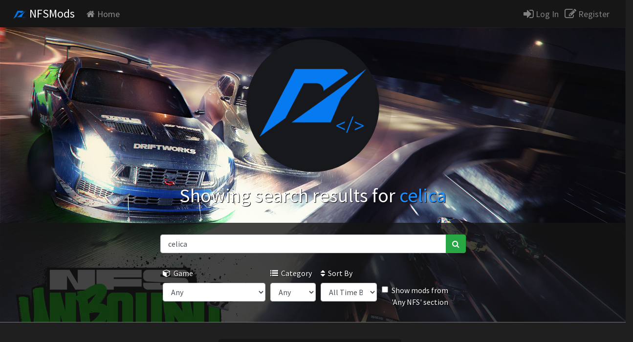

--- FILE ---
content_type: text/html; charset=UTF-8
request_url: https://nfsmods.xyz/search?search=%20celica
body_size: 4855
content:
<!DOCTYPE html>
<html>

<head>
    
			<meta charset="utf-8">
			<meta name="description" content="Search Mods">
			<meta name="keywords" content="nfsmods, nfsscript, nfs, mods, need for speed, modifications, NFSMods">
			<meta name="google-adsense-account" content="ca-pub-7893267863151155">
			<meta property="og:title" content="NFSMods - Search">
			<meta property="og:description" content="Search Mods">
			<meta property="og:image" content="https://nfsmods.xyz/img/logo.png">
			<meta property="og:url" content="https://nfsmods.xyz//search">
			<base href="https://nfsmods.xyz/">
		    <meta name="viewport" content="width=device-width, initial-scale=1, shrink-to-fit=no">    <title>NFSMods - Search Results for  celica</title>

    <!-- Analytics -->
    <script async src="https://www.googletagmanager.com/gtag/js?id=G-XMFC8TRW3K" type="29c0a4c8f45299f88a7ea879-text/javascript"></script>

<script type="29c0a4c8f45299f88a7ea879-text/javascript">
	window.dataLayer = window.dataLayer || [];

	function gtag() {
		dataLayer.push(arguments);
	}

	gtag('js', new Date());
	gtag('config', 'G-XMFC8TRW3K');
</script>

<script data-cfasync="false">
	window.nitroAds = window.nitroAds || {
		createAd: function() {
			return new Promise(e => {
				window.nitroAds.queue.push(["createAd", arguments, e])
			})
		},
		addUserToken: function() {
			window.nitroAds.queue.push(["addUserToken", arguments])
		},
		queue: []
	};
</script>

<script data-cfasync="false" async src="https://s.nitropay.com/ads-1926.js"></script>

    <!-- CSS -->
    <link href="css/bootstrap.css" rel="stylesheet">
    <link rel="stylesheet" href="css/font-awesome.css">
    <link href="https://fonts.googleapis.com/css?family=Source+Sans+Pro" rel="stylesheet">
    <link rel="shortcut icon" href="img/favicon.ico">
    <link href="css/chloe-2.css" rel="stylesheet">
    <style>
    .options-flex {
        display: flex;
    }

    .options-flex .form-group {
        margin: 5px;
    }
    </style>
</head>

<body>
	<nav class="navbar sticky-top navbar-expand-md navbar-dark nav-chloe bg-faded">
            <button class="navbar-toggler navbar-toggler-right" type="button" data-toggle="collapse" data-target="#navbarSupportedContent" aria-controls="navbarSupportedContent" aria-expanded="false" aria-label="Toggle navigation">
                <span class="navbar-toggler-icon"></span>
            </button>
            <a class="navbar-brand" href="home"><img src="img/logo-2.png" width="30px"/> NFSMods</a>
                  
            <div class="collapse navbar-collapse" id="navbarSupportedContent">
                <ul class="navbar-nav mr-auto">
                    <li class="nav-item">
                        <a class="nav-link" href="home" data-toggle="tooltip" data-placement="top" title="Visit the home page."><i class="fa fa-home fa-1">&nbsp;</i>Home</a>
                    </li>
                                    </ul>
                <form class="form-inline my-2 my-lg-0">
                                            <a href="login" class="linkaccess" data-toggle="tooltip" data-placement="top" title="Log In"><i class="fa fa-sign-in fa-lg"></i> Log In</a>&nbsp;&nbsp;&nbsp;
                        <a href="register" class="linkaccess" data-toggle="tooltip" data-placement="top" title="Register"><i class="fa fa-pencil-square-o fa-lg"></i> Register</a>&nbsp;&nbsp;
                                    </form>
            </div>
        </nav>
	<div class="mainanimatedbg tshadow">
		<br/>
		<center>
			<div class="circle first">
				<img src="img/logo-2.png"/>
			</div>
			<br/>
			<h1>Showing search results for <x class="major"> celica</x>
		</h1>
		</center>
		<br/>
        <div class="searchcontainer">
            <br />
            <div class="row">
                <div class="col-sm-3">
                </div>
                <div class="col-sm-6">
                    <form method="post" action="/search.php"
                        autocomplete="off">
                        <div class="input-group">
                            <input type="text" class="form-control" placeholder="Search for..."
                                aria-label="Search for..." value=" celica" name="search-bar">
                            <span class="input-group-btn">
                                <button class="btn btn-success" type="submit" name="btn-search"><i
                                        class="fa fa-search fa-md"></i></button>
                            </span>
                        </div>
                        <br />
                        <div class="options-flex">
                            <div class="form-group">
                                <label for="search-mod-game"><i class="fa fa-cube"></i>&nbsp; Game</label>
                                <select id="search-mod-game" name="search-mod-game" class="form-control">
                                    <option value="0" selected>Any</option><option value="1">Need for Speed: Underground</option><option value="2">Need for Speed: Underground 2</option><option value="3">Need for Speed: Most Wanted</option><option value="4">Need for Speed: Carbon</option><option value="5">Need for Speed: ProStreet</option><option value="6">Need for Speed: Undercover</option><option value="7">Need for Speed: World</option><option value="8">Need for Speed: Shift</option><option value="9">Need for Speed: Hot Pursuit (2010)</option><option value="10">Shift 2: Unleashed</option><option value="11">Need for Speed: The Run</option><option value="12">Need for Speed: Most Wanted (2012)</option><option value="13">Need for Speed: Rivals</option><option value="14">Need for Speed 2015</option><option value="15">Need for Speed: Payback</option><option value="16">Need for Speed: Heat</option><option value="17">Need for Speed: Hot Pursuit Remastered</option><option value="18">Need for Speed: Unbound</option><option value="19">Need for Speed II</option><option value="20">The Need for Speed</option><option value="21">Need for Speed III: Hot Pursuit</option><option value="22">Need for Speed: High Stakes</option><option value="23">Need for Speed: Porsche Unleashed</option><option value="24">Need for Speed: Hot Pursuit 2</option>                                </select>
                            </div>
                            <div class="form-group">
                                <label for="search-mod-category"><i class="fa fa-list"></i>&nbsp; Category</label>
                                <select id="search-mod-category" name="search-mod-category" class="form-control">
                                    <option value="0" selected>Any</option><option value="1">Cars</option><option value="2">Car Parts</option><option value="3">Interfaces</option><option value="4">Maps/Tracks</option><option value="5">Scripts</option><option value="6">Audio</option><option value="7">Textures</option><option value="8">Tools</option><option value="9">Vinyls</option><option value="10">Miscellaneous</option>                                </select>
                            </div>
                            <div class="form-group">
                                <label for="search-mod-order"><i class="fa fa-sort"></i>&nbsp; Sort By</label>
                                <select id="search-mod-order" name="search-mod-order" class="form-control">
                                <option value="1" >All Time Best</option>
                                <option value="2" >Recently Uploaded</option>
                                <option value="3" >Recently Updated</option>
                                </select>
                            </div>
                            <div class="form-group" style="padding-top: 35px;">
                            <label class="form-check-label">
                                <input type="checkbox" onclick="if (!window.__cfRLUnblockHandlers) return false; check();" class="form-check-input" id="newShowAllNFS-check" name="newShowAllNFS-check" data-cf-modified-29c0a4c8f45299f88a7ea879-="">
                                <input type="hidden" id="newShowAllNFS" name="newShowAllNFS" value="0">
                                Show mods from 'Any NFS' section
                                <script type="29c0a4c8f45299f88a7ea879-text/javascript">
                                var checkbox = document.getElementById("newShowAllNFS-check");
                                var remInput = document.getElementById("newShowAllNFS");

                                function check() {
                                    if(checkbox.checked) {
                                        remInput.value = "1";
                                    } else remInput.value = "0";
                                }
                                </script>
                            </label>
                        </div>
                        </div>
                    </form>
                </div>
                <div class="col-sm-3">
                </div>
            </div>
            <br />
        </div>
    </div>

    <div class="maincontainer" style="min-height: 300px;">
        <center>
            <br />
            <div style="padding: 5px 5px 5px 5px; display: inline-block; max-width: 30%;"><div class="mainmodcol">
        <a href="mod/4178" class="nolink"><div class="modcol">
            <img class="lazy" src="img/blank.gif" data-src="uploads/thumbnails/Kore-af2b1d36fa50913ff022ec9b9269b8cb.jpg" style="max-width: 100%">
            <h5 class="major"><b>Compatibility files for patch 1.2...</b></h5>
            <h5><i class="fa fa-download fa-sm"></i> 2.5K &nbsp;<i class="fa fa-eye fa-sm"></i> 24K</h5>
            <br>
            <h6>By <b class="major">Kore</b></h6>
        </div></a>
        </div></div><div style="padding: 5px 5px 5px 5px; display: inline-block; max-width: 30%;"><div class="mainmodcol">
        <a href="mod/6464" class="nolink"><div class="modcol">
            <img class="lazy" src="img/blank.gif" data-src="uploads/thumbnails/westsiderz-04cf20e743108e67a001fb500c41f04d.webp" style="max-width: 100%">
            <h5 class="major"><b>2002 Toyota Celica GT-S Extended Customi...</b></h5>
            <h5><i class="fa fa-download fa-sm"></i> 798 &nbsp;<i class="fa fa-eye fa-sm"></i> 7.0K</h5>
            <br>
            <h6>By <b class="major">wests1derz</b></h6>
        </div></a>
        </div></div><div style="padding: 5px 5px 5px 5px; display: inline-block; max-width: 30%;"><div class="mainmodcol">
        <a href="mod/2004" class="nolink"><div class="modcol">
            <img class="lazy" src="img/blank.gif" data-src="uploads/thumbnails/rx-underground2net.webp" style="max-width: 100%">
            <h5 class="major"><b>underground2.net</b></h5>
            <h5><i class="fa fa-download fa-sm"></i> 106K &nbsp;<i class="fa fa-eye fa-sm"></i> 532K</h5>
            <br>
            <h6>By <b class="major">underground2.net Team & Contributors</b></h6>
        </div></a>
        </div></div><div style="padding: 5px 5px 5px 5px; display: inline-block; max-width: 30%;"><div class="mainmodcol">
        <a href="mod/2425" class="nolink"><div class="modcol">
            <img class="lazy" src="img/blank.gif" data-src="uploads/thumbnails/KylaAngelineKZYeng-308ecc5077b41fdf16ca74ee330adaf7.jpg" style="max-width: 100%">
            <h5 class="major"><b>NFS Underground 2 Customization Plus...</b></h5>
            <h5><i class="fa fa-download fa-sm"></i> 43K &nbsp;<i class="fa fa-eye fa-sm"></i> 325K</h5>
            <br>
            <h6>By <b class="major">BINIG22Stan</b></h6>
        </div></a>
        </div></div><div style="padding: 5px 5px 5px 5px; display: inline-block; max-width: 30%;"><div class="mainmodcol">
        <a href="mod/6001" class="nolink"><div class="modcol">
            <img class="lazy" src="img/blank.gif" data-src="uploads/thumbnails/Calibiz-c4f87ba50d896c91de017f96c5715232.webp" style="max-width: 100%">
            <h5 class="major"><b>1.0 Realistic Tuning Potential/Rebalance...</b></h5>
            <h5><i class="fa fa-download fa-sm"></i> 467 &nbsp;<i class="fa fa-eye fa-sm"></i> 6.6K</h5>
            <br>
            <h6>By <b class="major">Calibiz</b></h6>
        </div></a>
        </div></div><div style="padding: 5px 5px 5px 5px; display: inline-block; max-width: 30%;"><div class="mainmodcol">
        <a href="mod/5699" class="nolink"><div class="modcol">
            <img class="lazy" src="img/blank.gif" data-src="uploads/thumbnails/ElFishGTS-cec3d2ca678a64074e3a6932cff3bf3e.webp" style="max-width: 100%">
            <h5 class="major"><b>[ProStreet] AEM Nissan 350Z D1GP Car (Li...</b></h5>
            <h5><i class="fa fa-download fa-sm"></i> 103 &nbsp;<i class="fa fa-eye fa-sm"></i> 2.5K</h5>
            <br>
            <h6>By <b class="major">ElFishGTS</b></h6>
        </div></a>
        </div></div><div style="padding: 5px 5px 5px 5px; display: inline-block; max-width: 30%;"><div class="mainmodcol">
        <a href="mod/4644" class="nolink"><div class="modcol">
            <img class="lazy" src="img/blank.gif" data-src="uploads/thumbnails/Tony777-d07dded8ba6aaa9cf00ff96a3c1ea032.jpg" style="max-width: 100%">
            <h5 class="major"><b>abandoned. PACK [beta ps2 vinyls] (Part_...</b></h5>
            <h5><i class="fa fa-download fa-sm"></i> 803 &nbsp;<i class="fa fa-eye fa-sm"></i> 24K</h5>
            <br>
            <h6>By <b class="major">Tony777 (ManyAK777), EA Black Box</b></h6>
        </div></a>
        </div></div><div style="padding: 5px 5px 5px 5px; display: inline-block; max-width: 30%;"><div class="mainmodcol">
        <a href="mod/4757" class="nolink"><div class="modcol">
            <img class="lazy" src="img/blank.gif" data-src="uploads/thumbnails/Tony777-bef61983f04e7d3fa7334efe8e3c4929.jpg" style="max-width: 100%">
            <h5 class="major"><b>abandoned. PACK [beta ps2 vinyls] (Part_...</b></h5>
            <h5><i class="fa fa-download fa-sm"></i> 559 &nbsp;<i class="fa fa-eye fa-sm"></i> 16K</h5>
            <br>
            <h6>By <b class="major">Tony777 (ManyAK777), EA Black Box</b></h6>
        </div></a>
        </div></div><div style="padding: 5px 5px 5px 5px; display: inline-block; max-width: 30%;"><div class="mainmodcol">
        <a href="mod/5288" class="nolink"><div class="modcol">
            <img class="lazy" src="img/blank.gif" data-src="uploads/thumbnails/Tony777-c1947862258a61ddd20854894cb04692.jpg" style="max-width: 100%">
            <h5 class="major"><b>HERO.pack [promo]</b></h5>
            <h5><i class="fa fa-download fa-sm"></i> 413 &nbsp;<i class="fa fa-eye fa-sm"></i> 15K</h5>
            <br>
            <h6>By <b class="major">Tony777 (ManyAK777), EA Black Box</b></h6>
        </div></a>
        </div></div><div style="padding: 5px 5px 5px 5px; display: inline-block; max-width: 30%;"><div class="mainmodcol">
        <a href="mod/4157" class="nolink"><div class="modcol">
            <img class="lazy" src="img/blank.gif" data-src="uploads/thumbnails/Tony777-7137c5c8d630a182dc94323f70e7ceb8.jpg" style="max-width: 100%">
            <h5 class="major"><b>NFSU2 BETA-colored TRAFFIC skins</b></h5>
            <h5><i class="fa fa-download fa-sm"></i> 709 &nbsp;<i class="fa fa-eye fa-sm"></i> 15K</h5>
            <br>
            <h6>By <b class="major">Tony777 (ManyAK777), EA Black Box</b></h6>
        </div></a>
        </div></div><div style="padding: 5px 5px 5px 5px; display: inline-block; max-width: 30%;"><div class="mainmodcol">
        <a href="mod/616" class="nolink"><div class="modcol">
            <img class="lazy" src="img/blank.gif" data-src="uploads/thumbnails/AJLethal-8154aff70ed75f87f78d47385b8335f0.jpg" style="max-width: 100%">
            <h5 class="major"><b>Toyota Celica Supra (MA67)</b></h5>
            <h5><i class="fa fa-download fa-sm"></i> 612 &nbsp;<i class="fa fa-eye fa-sm"></i> 8.2K</h5>
            <br>
            <h6>By <b class="major">AJLethal</b></h6>
        </div></a>
        </div></div><div style="padding: 5px 5px 5px 5px; display: inline-block; max-width: 30%;"><div class="mainmodcol">
        <a href="mod/3941" class="nolink"><div class="modcol">
            <img class="lazy" src="img/blank.gif" data-src="uploads/thumbnails/Komarske-46359c266d3a81260f2a16d471bf9142.png" style="max-width: 100%">
            <h5 class="major"><b>NFSU2 Career Cars Unlock Balanced...</b></h5>
            <h5><i class="fa fa-download fa-sm"></i> 2.2K &nbsp;<i class="fa fa-eye fa-sm"></i> 37K</h5>
            <br>
            <h6>By <b class="major">Komarske</b></h6>
        </div></a>
        </div></div><div style="padding: 5px 5px 5px 5px; display: inline-block; max-width: 30%;"><div class="mainmodcol">
        <a href="mod/3605" class="nolink"><div class="modcol">
            <img class="lazy" src="img/blank.gif" data-src="uploads/thumbnails/AJLethal-5d356c143833997611712a45b244d499.jpg" style="max-width: 100%">
            <h5 class="major"><b>Toyota Celica GT-Four (ST205) [Add-on]...</b></h5>
            <h5><i class="fa fa-download fa-sm"></i> 2.1K &nbsp;<i class="fa fa-eye fa-sm"></i> 11K</h5>
            <br>
            <h6>By <b class="major">AJLethal</b></h6>
        </div></a>
        </div></div><div style="padding: 5px 5px 5px 5px; display: inline-block; max-width: 30%;"><div class="mainmodcol">
        <a href="mod/180" class="nolink"><div class="modcol">
            <img class="lazy" src="img/blank.gif" data-src="uploads/thumbnails/AJLethal-d48e0e3abfcdabacc015dfd0e8bf5608.jpg" style="max-width: 100%">
            <h5 class="major"><b>Toyota Celica GT-Four (ST205)</b></h5>
            <h5><i class="fa fa-download fa-sm"></i> 840 &nbsp;<i class="fa fa-eye fa-sm"></i> 10K</h5>
            <br>
            <h6>By <b class="major">AJLethal</b></h6>
        </div></a>
        </div></div><div style="padding: 5px 5px 5px 5px; display: inline-block; max-width: 30%;"><div class="mainmodcol">
        <a href="mod/2087" class="nolink"><div class="modcol">
            <img class="lazy" src="img/blank.gif" data-src="uploads/thumbnails/AJLethal-90aad326eb78ef1ada9846be1515a4fb.jpg" style="max-width: 100%">
            <h5 class="major"><b>Toyota Celica Supra (MA67) [Add-on]...</b></h5>
            <h5><i class="fa fa-download fa-sm"></i> 1.8K &nbsp;<i class="fa fa-eye fa-sm"></i> 11K</h5>
            <br>
            <h6>By <b class="major">AJLethal</b></h6>
        </div></a>
        </div></div><nav aria-label="Page comment navigation">
                <ul class="pagination justify-content-center">
                <li class="page-item disabled">
            <a class="page-link" href="#" tabindex="-1">Previous</a>
          </li>
                <li class="page-item active"><a class="page-link" href="search?search= celica&game=0&order=0&showAllNFS=0&category=0&page=1#">1</a></li><li class="page-item "><a class="page-link" href="search?search= celica&game=0&order=0&showAllNFS=0&category=0&page=2#">2</a></li><li class="page-item "><a class="page-link" href="search?search= celica&game=0&order=0&showAllNFS=0&category=0&page=3#">3</a></li>
                <li class="page-item">
            <a class="page-link" href="search?search= celica&game=0&order=0&showAllNFS=0&category=0&page=2#" tabindex="-1">Next</a>
          </li>
                </ul>
            </nav>        </center>
        <br />
    </div>
    <script type="29c0a4c8f45299f88a7ea879-text/javascript">
    $(function() {
        $('.modcol').matchHeight();
    });
    </script>
     <!-- Scripts -->
     <script src="https://code.jquery.com/jquery-3.2.1.slim.js" integrity="sha384-KJ3o2DKtIkvYIK3UENzmM7KCkRr/rE9/Qpg6aAZGJwFDMVNA/GpGFF93hXpG5KkN" crossorigin="anonymous" type="29c0a4c8f45299f88a7ea879-text/javascript">
    </script>
    <script src="https://cdnjs.cloudflare.com/ajax/libs/popper.js/1.12.3/umd/popper.js" integrity="sha384-vFJXuSJphROIrBnz7yo7oB41mKfc8JzQZiCq4NCceLEaO4IHwicKwpJf9c9IpFgh" crossorigin="anonymous" type="29c0a4c8f45299f88a7ea879-text/javascript">
    </script>
    <script src="//cdnjs.cloudflare.com/ajax/libs/jquery.matchHeight/0.7.0/jquery.matchHeight-min.js" type="29c0a4c8f45299f88a7ea879-text/javascript"></script>
    <script src="js/bootstrap.js" type="29c0a4c8f45299f88a7ea879-text/javascript"></script>
    <script src="js/chloe.js" type="29c0a4c8f45299f88a7ea879-text/javascript"></script>
    <footer class="page-footer font-small pt-4 elegant-color-dark">
  
      <!-- Footer Links -->
      <div class="container-fluid text-center text-md-left">
  
        <!-- Grid row -->
        <div class="row">
  
          <!-- Grid column -->
          <div class="col-md-6 mt-md-0 mt-3">
  
            <!-- Content -->
            <strong class="text-uppercase">About</strong>
			<br/>
            <x>NFSMods is a website that hosts Need for Speed mods, you can download mods and upload your own.</x>
			<br/>
            <x>NFSMods is not affiliated with Electronic Arts or its subsidiaries.</x>
  
          </div>
          <!-- Grid column -->
  
          <hr class="clearfix w-100 d-md-none pb-3">
  
          <!-- Grid column -->
          <div class="col-md-3 mb-md-0 mb-3">
  
            <!-- Links -->
            <strong class="text-uppercase">Links</strong>
  
            <ul class="list-unstyled">
              <li>
                <a href="https://nfsmods.xyz/terms">Terms of Service</a>
              </li>
              <li>
                <a href="https://nfsmods.xyz/privacypolicy">Privacy Policy</a>
              </li>
			  <li>
                <a href="https://nfsmods.xyz/donate">Donate</a>
              </li>
            </ul>
  
          </div>
          <!-- Grid column -->
          <div class="col-md-3 mb-md-0 mb-3">
  
            <!-- Links -->
            <strong class="text-uppercase">Social Links</strong>
  
            <ul class="list-unstyled">
              <li>
                <a href="https://discord.gg/MuC3KKW">Discord Server</a>
              </li>
              <li>
                <a href="https://youtube.com/rxyyy">YouTube Channel</a>
              </li>
              <li>
                <a href="https://x.com/__usercall">X</a>
              </li>
            </ul>
  
          </div>
          <!-- Grid column -->
  
          <!-- Grid column -->
  
        </div>
        <!-- Grid row -->
  
      </div>
      <!-- Footer Links -->
  
      <!-- Copyright -->
      <div class="footer-copyright text-center py-3">© 2017 - 2026        <a href="https://nfsmods.xyz"> NFSMods</a>
      </div>
      <!-- Copyright -->
  
    </footer>
<script src="/cdn-cgi/scripts/7d0fa10a/cloudflare-static/rocket-loader.min.js" data-cf-settings="29c0a4c8f45299f88a7ea879-|49" defer></script><script defer src="https://static.cloudflareinsights.com/beacon.min.js/vcd15cbe7772f49c399c6a5babf22c1241717689176015" integrity="sha512-ZpsOmlRQV6y907TI0dKBHq9Md29nnaEIPlkf84rnaERnq6zvWvPUqr2ft8M1aS28oN72PdrCzSjY4U6VaAw1EQ==" data-cf-beacon='{"version":"2024.11.0","token":"330df4e82acd4611b473f2bca2da5a28","r":1,"server_timing":{"name":{"cfCacheStatus":true,"cfEdge":true,"cfExtPri":true,"cfL4":true,"cfOrigin":true,"cfSpeedBrain":true},"location_startswith":null}}' crossorigin="anonymous"></script>
</body>

</html>
